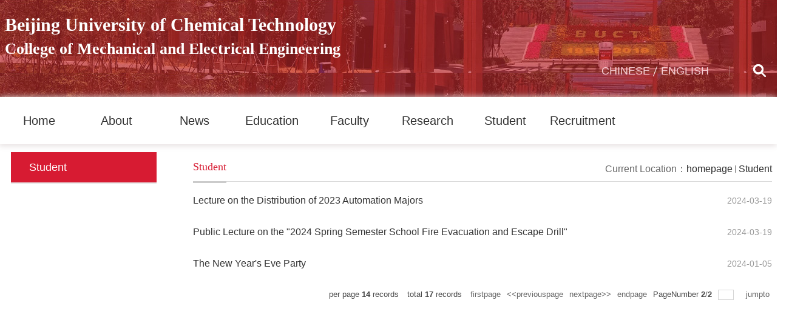

--- FILE ---
content_type: text/html
request_url: https://mech.buct.edu.cn/en_mech/3095/list2.htm
body_size: 3924
content:
<!DOCTYPE html>
<html>
<head>
<meta charset="utf-8">
<meta name="renderer" content="webkit" />
<meta http-equiv="X-UA-Compatible" content="IE=edge,chrome=1">
<meta name="viewport" content="width=device-width,user-scalable=0,initial-scale=1.0, minimum-scale=1.0, maximum-scale=1.0"/>
  <title>Student</title>
  <meta name="keywords" content="College of Mechanical and Electrical Engineering">
  <meta name="description" content="Beijing University of Chemical Technology">
  
<link type="text/css" href="/_css/_system/system.css" rel="stylesheet"/>
<link type="text/css" href="/_upload/site/1/style/1/1.css" rel="stylesheet"/>
<link type="text/css" href="/_upload/site/00/19/25/style/128/128.css" rel="stylesheet"/>
<link type="text/css" href="/_js/_portletPlugs/sudyNavi/css/sudyNav.css" rel="stylesheet" />
<link type="text/css" href="/_js/_portletPlugs/datepicker/css/datepicker.css" rel="stylesheet" />
<link type="text/css" href="/_js/_portletPlugs/simpleNews/css/simplenews.css" rel="stylesheet" />

<script language="javascript" src="/_js/jquery.min.js" sudy-wp-context="" sudy-wp-siteId="25"></script>
<script language="javascript" src="/_js/jquery.sudy.wp.visitcount.js"></script>
<script type="text/javascript" src="/_js/_portletPlugs/sudyNavi/jquery.sudyNav.js"></script>
<script type="text/javascript" src="/_js/_portletPlugs/datepicker/js/jquery.datepicker.js"></script>
<script type="text/javascript" src="/_js/_portletPlugs/datepicker/js/datepicker_lang_US.js"></script>
<link href="/_upload/tpl/01/51/337/template337/favicon.ico" type="image/x-icon" rel="shortcut icon" />
<script type="text/javascript" src="/_upload/tpl/01/51/337/template337/extends/extends.js"></script>
<script type="text/javascript" src="/_upload/tpl/01/51/337/template337/js/iscroll.js"></script>
<link rel="stylesheet" href="/_upload/tpl/01/51/337/template337/style.css" type="text/css" />
<link rel="stylesheet" href="/_upload/tpl/01/51/337/template337/mobile.css" type="text/css"/>
<link rel="stylesheet" href="/_upload/tpl/01/51/337/template337/media.css" type="text/css"/>
<!--[if lt IE 9]>
	<script src="/_upload/tpl/01/51/337/template337/extends/libs/html5.js"></script>
<![endif]-->
</head>
<body class="list">
<!--Start||headTop-->
<div class="t_top clearfix">
		<div class="t_nav roll">
			<!--Start||head-->
			<div class="wrapper header" id="header">
				<div class="inner">
					<div class="mod clearfix">
						<a class="navi-aside-toggle"></a>
						<div class="head-left" frag="面板01">
							<!--logo开始-->
							<div class="sitelogo" frag="窗口01" portletmode="simpleSiteAttri">
								<a href="/en_mech/main.htm" title="Return to Home Page of College of Mechanical and Electrical Engineering"><span class="sitetitle"
											style=""><span class="bh">Beijing University of Chemical Technology</span><span
												class="zd">College of Mechanical and Electrical Engineering</span></span></a>
							</div>
							<!--//logo结束-->
						</div>

						<div class="head-right clearfix">
							<div class="wp-panel search-panel panel-3" frag="面板03">
								<div class="searchbtn"></div>
								<div class="wp-window search-window" frag="窗口03" portletmode="search">
																			<!--search component-->
										<div class="wp-search clearfix">
											<form method="post" action="/_web/_search/api/search/new.rst?locale=en_US&request_locale=en_US&_p=YXM9MjUmdD0zMzcmZD0xMjkzJnA9MiZmPTI1Jm09U04mfGJubkNvbHVtblZpcnR1YWxOYW1lPTI1Jg__" target="_blank">
												<div class="search-input">
													<input class="search-title" name="keyword" type="text"
														placeholder="Please enter a keyword...">
												</div>
												<div class="search-btn">
													<input class="search-submit" name="submit" type="submit" value="">
												</div>
											</form>
										</div>

										<!--//copy the above code to customize the search-->
									
								</div>

							</div>
							<div class="site-lang clearfix" frag="窗口02">
								
									
									<ul class="wp-menu clearfix" data-nav-aside='{"title":"Links","index":0}'>
										
										<li class="links i1"><a href="https://mech.buct.edu.cn/" target="_self">CHINESE</a> </li>
										
										<li class="links i2"><a href="http://mech.buct.edu.cn/en_mech/main.htm" target="_self">ENGLISH</a> </li>
										
									</ul>
									
								
							</div>

						</div>

					</div>
				</div>
			</div>
			<!--End||head-->
			<!--Start||nav-->
			<div class="wrapper nav wp-navi" id="nav">
				<div class="inner clearfix">
					<div class="wp-panel">
						<div class="wp-window" frag="窗口1">
							
								<div class="navi-slide-head clearfix">
									<h3 class="navi-slide-title">导航</h3>
									<a class="navi-slide-arrow"></a>
								</div>
								
								<ul class="wp-menu clearfix" data-nav-aside='{"title":"Navigation","index":1}'>
									
									<li class="menu-item i1"><a class="menu-link" href="http://mech.buct.edu.cn/en_mech/main.htm"
											target="_self">Home</a>
										
									</li>
									
									<li class="menu-item i2"><a class="menu-link" href="/en_mech/3089/list.htm"
											target="_self">About</a>
										
										<em class="menu-switch-arrow"></em>
										<ul class="sub-menu">
											
											<li class="sub-item i2-1"><a class="sub-link" href="/en_mech/History/list.htm"
													target="_self">History</a>
												
											</li>
											
											<li class="sub-item i2-2"><a class="sub-link" href="/en_mech/Overview/list.htm"
													target="_self">Overview</a>
												
											</li>
											
											<li class="sub-item i2-3"><a class="sub-link" href="/en_mech/MeettheLeaders/list.htm"
													target="_self">Management Team</a>
												
											</li>
											
											<li class="sub-item i2-4"><a class="sub-link" href="/en_mech/OfficeswServices/list.htm"
													target="_self">Offices & Services</a>
												
											</li>
											
										</ul>
										
									</li>
									
									<li class="menu-item i3"><a class="menu-link" href="/en_mech/3100/list.htm"
											target="_self">News</a>
										
									</li>
									
									<li class="menu-item i4"><a class="menu-link" href="/en_mech/3092/list.htm"
											target="_self">Education</a>
										
										<em class="menu-switch-arrow"></em>
										<ul class="sub-menu">
											
											<li class="sub-item i4-1"><a class="sub-link" href="/en_mech/Undergraduate/list.htm"
													target="_self">Undergraduate</a>
												
										<em class="menu-switch-arrow"></em>
										<ul class="sub-menu">
											
											<li class="sub-item i4-1-1"><a class="sub-link" href="/en_mech/Majors/list.htm"
													target="_self">Majors</a>
												
											</li>
											
											<li class="sub-item i4-1-2"><a class="sub-link" href="/en_mech/Syllabus/list.htm"
													target="_self">Syllabus </a>
												
											</li>
											
										</ul>
										
											</li>
											
											<li class="sub-item i4-2"><a class="sub-link" href="/en_mech/Master/list.htm"
													target="_self">Master</a>
												
										<em class="menu-switch-arrow"></em>
										<ul class="sub-menu">
											
											<li class="sub-item i4-2-1"><a class="sub-link" href="/en_mech/ResearchDirections/list.htm"
													target="_self">Research Directions </a>
												
											</li>
											
											<li class="sub-item i4-2-2"><a class="sub-link" href="/en_mech/Admission/list.htm"
													target="_self"> Admission </a>
												
											</li>
											
										</ul>
										
											</li>
											
											<li class="sub-item i4-3"><a class="sub-link" href="/en_mech/Doctor/list.htm"
													target="_self">Doctor</a>
												
										<em class="menu-switch-arrow"></em>
										<ul class="sub-menu">
											
											<li class="sub-item i4-3-1"><a class="sub-link" href="/en_mech/Tutors_8188/list.htm"
													target="_self">Tutors</a>
												
											</li>
											
											<li class="sub-item i4-3-2"><a class="sub-link" href="/en_mech/ResearchDirections_8189/list.htm"
													target="_self"> Research Directions</a>
												
											</li>
											
										</ul>
										
											</li>
											
										</ul>
										
									</li>
									
									<li class="menu-item i5"><a class="menu-link" href="/en_mech/Faculty/list.htm"
											target="_self">Faculty</a>
										
									</li>
									
									<li class="menu-item i6"><a class="menu-link" href="/en_mech/3094/list.htm"
											target="_self">Research</a>
										
										<em class="menu-switch-arrow"></em>
										<ul class="sub-menu">
											
											<li class="sub-item i6-1"><a class="sub-link" href="/en_mech/DSECenter/list.htm"
													target="_self">DSE Center </a>
												
										<em class="menu-switch-arrow"></em>
										<ul class="sub-menu">
											
											<li class="sub-item i6-1-1"><a class="sub-link" href="/en_mech/Overview_8200/list.htm"
													target="_self">Overview</a>
												
											</li>
											
											<li class="sub-item i6-1-2"><a class="sub-link" href="/en_mech/TeamLeader/list.htm"
													target="_self"> Team Leader </a>
												
											</li>
											
											<li class="sub-item i6-1-3"><a class="sub-link" href="/en_mech/ResearchArea/list.htm"
													target="_self">Research Area</a>
												
											</li>
											
											<li class="sub-item i6-1-4"><a class="sub-link" href="/en_mech/ResearchResults_8203/list.htm"
													target="_self"> Research Results</a>
												
											</li>
											
										</ul>
										
											</li>
											
											<li class="sub-item i6-2"><a class="sub-link" href="/en_mech/CAECenter/list.htm"
													target="_self">CAE Center</a>
												
										<em class="menu-switch-arrow"></em>
										<ul class="sub-menu">
											
											<li class="sub-item i6-2-1"><a class="sub-link" href="/en_mech/Overview_8204/list.htm"
													target="_self">Overview </a>
												
											</li>
											
											<li class="sub-item i6-2-2"><a class="sub-link" href="/en_mech/TeamLeader_8205/list.htm"
													target="_self">Team Leader </a>
												
											</li>
											
											<li class="sub-item i6-2-3"><a class="sub-link" href="/en_mech/ResearchArea_8206/list.htm"
													target="_self">Research Area</a>
												
											</li>
											
											<li class="sub-item i6-2-4"><a class="sub-link" href="/en_mech/ResearchResults_8207/list.htm"
													target="_self"> Research Results</a>
												
											</li>
											
										</ul>
										
											</li>
											
											<li class="sub-item i6-3"><a class="sub-link" href="/en_mech/YingLanLab/list.htm"
													target="_self"> YingLan Lab</a>
												
										<em class="menu-switch-arrow"></em>
										<ul class="sub-menu">
											
											<li class="sub-item i6-3-1"><a class="sub-link" href="/en_mech/Overview_8208/list.htm"
													target="_self">Overview </a>
												
											</li>
											
											<li class="sub-item i6-3-2"><a class="sub-link" href="/en_mech/TeamLeader_8209/list.htm"
													target="_self">Team Leader</a>
												
											</li>
											
											<li class="sub-item i6-3-3"><a class="sub-link" href="/en_mech/ResearchArea_8210/list.htm"
													target="_self"> Research Area </a>
												
											</li>
											
											<li class="sub-item i6-3-4"><a class="sub-link" href="/en_mech/ResearchResults_8211/list.htm"
													target="_self">Research Results</a>
												
											</li>
											
										</ul>
										
											</li>
											
											<li class="sub-item i6-4"><a class="sub-link" href="/en_mech/SFECenter/list.htm"
													target="_self"> SFE Center</a>
												
										<em class="menu-switch-arrow"></em>
										<ul class="sub-menu">
											
											<li class="sub-item i6-4-1"><a class="sub-link" href="/en_mech/Overview_14247/list.htm"
													target="_self">Overview</a>
												
											</li>
											
											<li class="sub-item i6-4-2"><a class="sub-link" href="/en_mech/TeamLeader_8212/list.htm"
													target="_self">Team Leader</a>
												
											</li>
											
											<li class="sub-item i6-4-3"><a class="sub-link" href="/en_mech/ResearchArea_8213/list.htm"
													target="_self"> Research Area </a>
												
											</li>
											
											<li class="sub-item i6-4-4"><a class="sub-link" href="/en_mech/ResearchResults_8214/list.htm"
													target="_self">Research Results</a>
												
											</li>
											
										</ul>
										
											</li>
											
											<li class="sub-item i6-5"><a class="sub-link" href="/en_mech/FSLab/list.htm"
													target="_self"> FS Lab </a>
												
										<em class="menu-switch-arrow"></em>
										<ul class="sub-menu">
											
											<li class="sub-item i6-5-1"><a class="sub-link" href="/en_mech/Overview_8215/list.htm"
													target="_self">Overview </a>
												
											</li>
											
											<li class="sub-item i6-5-2"><a class="sub-link" href="/en_mech/TeamLeader_8216/list.htm"
													target="_self">Team Leader </a>
												
											</li>
											
											<li class="sub-item i6-5-3"><a class="sub-link" href="/en_mech/ResearchArea_8217/list.htm"
													target="_self">Research Area</a>
												
											</li>
											
											<li class="sub-item i6-5-4"><a class="sub-link" href="/en_mech/ResearchResults_8218/list.htm"
													target="_self"> Research Results</a>
												
											</li>
											
										</ul>
										
											</li>
											
											<li class="sub-item i6-6"><a class="sub-link" href="/en_mech/IPME/list.htm"
													target="_self">IPME</a>
												
										<em class="menu-switch-arrow"></em>
										<ul class="sub-menu">
											
											<li class="sub-item i6-6-1"><a class="sub-link" href="/en_mech/Overview_8219/list.htm"
													target="_self">Overview </a>
												
											</li>
											
											<li class="sub-item i6-6-2"><a class="sub-link" href="/en_mech/TeamLeader_8220/list.htm"
													target="_self">Team Leader </a>
												
											</li>
											
											<li class="sub-item i6-6-3"><a class="sub-link" href="/en_mech/ResearchArea_8221/list.htm"
													target="_self">Research Area </a>
												
											</li>
											
											<li class="sub-item i6-6-4"><a class="sub-link" href="/en_mech/ResearchResults_8222/list.htm"
													target="_self">Research Results</a>
												
											</li>
											
										</ul>
										
											</li>
											
											<li class="sub-item i6-7"><a class="sub-link" href="/en_mech/RPMInstitute/list.htm"
													target="_self"> RPM Institute</a>
												
										<em class="menu-switch-arrow"></em>
										<ul class="sub-menu">
											
											<li class="sub-item i6-7-1"><a class="sub-link" href="/en_mech/TeamLeader_8223/list.htm"
													target="_self">Team Leader</a>
												
											</li>
											
											<li class="sub-item i6-7-2"><a class="sub-link" href="/en_mech/ResearchArea_8224/list.htm"
													target="_self"> Research Area</a>
												
											</li>
											
											<li class="sub-item i6-7-3"><a class="sub-link" href="/en_mech/ResearchResults_8225/list.htm"
													target="_self"> Research Results</a>
												
											</li>
											
										</ul>
										
											</li>
											
											<li class="sub-item i6-8"><a class="sub-link" href="/en_mech/NanoKeyLab/list.htm"
													target="_self"> Nano Key Lab</a>
												
										<em class="menu-switch-arrow"></em>
										<ul class="sub-menu">
											
											<li class="sub-item i6-8-1"><a class="sub-link" href="/en_mech/Overview_8226/list.htm"
													target="_self">Overview</a>
												
											</li>
											
											<li class="sub-item i6-8-2"><a class="sub-link" href="/en_mech/TeamLeader_8227/list.htm"
													target="_self"> Team Leader </a>
												
											</li>
											
											<li class="sub-item i6-8-3"><a class="sub-link" href="/en_mech/ResearchArea_8228/list.htm"
													target="_self">Research Area</a>
												
											</li>
											
										</ul>
										
											</li>
											
											<li class="sub-item i6-9"><a class="sub-link" href="/en_mech/ZhiyuanLab/list.htm"
													target="_self">Zhiyuan Lab</a>
												
											</li>
											
										</ul>
										
									</li>
									
									<li class="menu-item i7"><a class="menu-link" href="/en_mech/3095/list.htm"
											target="_self">Student</a>
										
									</li>
									
									<li class="menu-item i8"><a class="menu-link" href="/en_mech/Recruitment/list.htm"
											target="_self">Recruitment</a>
										
									</li>
									
								</ul>
								
							
						</div>
					</div>
				</div>
			</div>
			<!--aside导航-->
			<div class="wp-navi-aside" id="wp-navi-aside">
				<div class="aside-inner">
					<div class="navi-aside-wrap"></div>
				</div>
				<div class="navi-aside-mask"></div>
			</div>
			<!--End||nav-->
		</div>
		<!--Start||focus-->
		
			<!--End||focus-->
		</div>
	</div>
<!--Start||content-->
<div class="wrapper" id="l-container">
	<div class="inner">
		<div class="mod clearfix">
			<div class="col_menu">
				<div class="col_menu_head">
					<h3 class="col_name" frag="窗口3" portletmode="simpleColumnAnchor">
						<span class="col_name_text">
						<span class='Column_Anchor'>Student</span>
						</span>
					</h3>
					<a class="column-switch"></a>
				</div>
				<div class="col_menu_con" frag="面板4">
					<div class="col_list" frag="窗口4" portletmode="simpleColumnList">
						
							
							<ul class="wp_listcolumn list-paddingleft-2">
								
							</ul>
										
						
					</div>
				</div>
			</div>
			<div class="col_news">
				<div class="col_news_box">
					<div class="col_news_head">
						<ul class="col_metas clearfix" frag="窗口5" portletmode="simpleColumnAttri">
						   
							<li class="col_path"><span class="path_name">Current Location：</span><a href="/en_mech/main.htm" target="_self">homepage</a><span class='possplit'>&nbsp;&nbsp;</span><a href="/en_mech/3095/list.htm" target="_self">Student</a></li>
							<li class="col_title"><h2>Student</h2></li>
						   
						</ul>
					</div>
					<div class="col_news_con" >
						<div class="col_news_list listcon">
							<div frag="窗口6" portletmode="simpleList">
							  					
									<ul class="news_list list2">
										
										<li class="news n1 clearfix">
											<span class="news_title"><a href='/en_mech/2024/1230/c8089a203112/page.htm' target='_blank' title='Lecture on the Distribution of 2023 Automation Majors'>Lecture on the Distribution of 2023 Automation Majors</a></span>
											<span class="news_meta">2024-03-19</span>
										</li>
										
										<li class="news n2 clearfix">
											<span class="news_title"><a href='/en_mech/2024/1230/c8089a203103/page.htm' target='_blank' title='Public Lecture on the &quot;2024 Spring Semester School Fire Evacuation and Escape Drill&quot;'>Public Lecture on the &quot;2024 Spring Semester School Fire Evacuation and Escape Drill&quot;</a></span>
											<span class="news_meta">2024-03-19</span>
										</li>
										
										<li class="news n3 clearfix">
											<span class="news_title"><a href='/en_mech/2024/1230/c8089a203107/page.htm' target='_blank' title='The  New Year&apos;s Eve Party '>The  New Year&apos;s Eve Party </a></span>
											<span class="news_meta">2024-01-05</span>
										</li>
										
									</ul>
							  
 <div id="wp_paging_w6"> 
<ul class="wp_paging clearfix"> 
     <li class="pages_count"> 
         <span class="per_page">per page&nbsp;<em class="per_count">14</em>&nbsp;records&nbsp;</span> 
         <span class="all_count">total&nbsp;<em class="all_count">17</em>&nbsp;records&nbsp;</span> 
     </li> 
     <li class="page_nav"> 
         <a class="first" href="/en_mech/3095/list1.htm" target="_self"><span>firstpage</span></a> 
         <a class="prev" href="/en_mech/3095/list1.htm" target="_self"><span>&lt;&lt;previouspage</span></a> 
         <a class="next" href="javascript:void(0);" target="_self"><span>nextpage&gt;&gt;</span></a> 
         <a class="last" href="javascript:void(0);" target="_self"><span>endpage</span></a> 
     </li> 
     <li class="page_jump"> 
         <span class="pages">PageNumber&nbsp;<em class="curr_page">2</em>/<em class="all_pages">2</em></span> 
         <span><input class="pageNum" type="text" /><input type="hidden" class="currPageURL" value=""></span></span> 
         <span><a class="pagingJump" href="javascript:void(0);" target="_self">jumpto&nbsp;</a></span> 
     </li> 
</ul> 
</div> 
<script type="text/javascript"> 
     $().ready(function() { 
         $("#wp_paging_w6 .pagingJump").click(function() { 
             var pageNum = $("#wp_paging_w6 .pageNum").val(); 
             if (pageNum === "") { alert('请输入页码！'); return; } 
             if (isNaN(pageNum) || pageNum <= 0 || pageNum > 2) { alert('请输入正确页码！'); return; } 
             var reg = new RegExp("/list", "g"); 
             var url = "/en_mech/3095/list.htm"; 
             window.location.href = url.replace(reg, "/list" + pageNum); 
         }); 
     }); 
</script> 

							</div>
						</div>
					</div>
				</div>
			</div>
			<div class="clear"></div>
		</div>
	</div>
</div>
<!--End||content-->
<!--Start||footer-->
<div class="wrapper footer" id="footer">
		<div class="inner">
			<div class="mod clearfix">
				<div class="foot-left" frag="窗口90" portletmode="simpleSiteAttri">
					<p class="copyright"><span>All Rights Reserved：Copyright@Beijing University of Chemical Technologyy</span><span>Address：15 beisanhuan east road，Chaoyang district, Beijing, China</span><span>Zip Code：100029</span></p>
				</div>
			</div>
		</div>
	</div>
<!--End||footer-->
</body>
<script type="text/javascript" src="/_upload/tpl/01/51/337/template337/js/comcus.js"></script>
<script type="text/javascript" src="/_upload/tpl/01/51/337/template337/js/list.js"></script>
<script type="text/javascript" src="/_upload/tpl/01/51/337/template337/js/app.js"></script>
<script type="text/javascript">
$(function(){
	// 初始化SDAPP
	new SDAPP({
		"menu":{
			type:"slide,aside"
		}
	});
});
</script>
</html>

 <img src="/_visitcount?siteId=25&type=2&columnId=8089" style="display:none" width="0" height="0"/>

--- FILE ---
content_type: text/css
request_url: https://mech.buct.edu.cn/_upload/tpl/01/51/337/template337/style.css
body_size: 7131
content:
@charset "utf-8";
html,body,h1,h2,h3,h4,h5,h6,div,dl,dt,dd,ul,ol,li,p,blockquote,pre,hr,figure,table,caption,th,td,form,fieldset,legend,input,button,textarea,menu{ margin:0; padding:0; }
header,footer,section,article,aside,nav,hgroup,address,figure,figcaption,menu,details{ display:block; }
table{ border-collapse:collapse; border-spacing:0; }
caption,th{ text-align:left; font-weight:normal; }
html,body,fieldset,img,iframe,abbr{ border:0;}
img{vertical-align:top;}
html{ overflow-x:hidden; }
i,cite,em,var,address,dfn{ font-style:normal; }
[hidefocus],summary{ outline:0; }
li{ list-style:none; }
h1,h2,h3,h4,h5,h6,small{ font-size:100%; }
sup,sub{ font-size:83%; }
pre,code,kbd,samp{ font-family:inherit; }
q:before,q:after{ content:none; }
textarea{ overflow:auto; resize:none; }
label,summary{ cursor:default; }
a,button{ cursor:pointer; }
h1,h2,h3,h4,h5,h6,em,strong,b{ font-weight:bold; }
del,ins,u,s,a,a:hover{ text-decoration:none; }
body,textarea,input,button,select,keygen,legend{ font:13px/1 arial,\5b8b\4f53; color:#333; outline:0; }
:focus { outline:0; }
/*备用样式表*/
.none { display:none; }
.wcb{ width:100%; height:30px; border:2px dashed #97CBE0; }
.hidden { visibility:hidden; }
.clear { width:100%; height:0; line-height:0; font-size:0; overflow:hidden; clear:both; display:block; _display:inline; }
.clearfix:after{clear: both;content: " ";display: block;height:0;visibility: hidden;}
.clearfix{ display: block; *zoom:1; }
.icon{display:inline-block;width: 32px;height: 32px;vertical-align:middle;background:url(images/icon.png) no-repeat;}

::-webkit-input-placeholder { color:#ccc;}
:-moz-placeholder {color:#ccc;}
::-moz-placeholder { color:#ccc;}
:-ms-input-placeholder { color:#ccc;}
/**布局开始**/
body {line-height:1;font-size: 16px;font-family: "Microsoft YaHei","Arial","\u5b8b\u4f53", Tahoma, Geneva, sans-serif;color:#333;background: #fff;}
.main{background: #faf6f0;}
p{line-height:1.75;}
a {color:#333; text-decoration:none; transition:all 0.4s ease-in-out; }
a:hover { color:#ca0f26; }
/*页面尺寸*/
.wrapper { width:100%; margin:0 auto;  }
.wrapper .inner {width: 1290px;margin:0 auto;} /**页面全局宽度**/
/*headtop*/
#headtop{background: #666;}
#headtop .inner{}
.headtop .top-left{float: left;}
.headtop .top-right{float:right;}
/*head开始*/
#header .inner{position:relative;}
.header .sitelogo{float:left;/* width: 60%; */}
.header .sitelogo img{margin: 22px 0 16px 0;}
.header .sitetitle {display:inline-block;font-size:26px;color:#fff;    font-family: 微软雅黑;line-height: 38px;} /**站点名称**/
.header .sitetitle .bh{display: inline-block;font-size: 30px;line-height: 38px;/* padding-right: 12px; *//* background: url(images/sx2.png) no-repeat right center; */font-family: 宋体;font-weight: 600;font-family: 宋体;font-weight: 600;}
.zd{/* padding-left: 12px; */display: inline-block;font-family: 宋体;font-weight: 600;}
.header .head-left{float:left;display:inline-block;}
.roll .header .head-left{width: 60%;}
.header .head-main{float:left;margin-top:10px;}
.header .head-right{float:right;margin-top: 35px;width:37.2%;}
/*rale样式*/
.site-rale{}
.site-rale ul{}
.site-rale ul li.links{float:left;}
.site-rale ul li.links a{line-height: 35px;padding: 0 12px 0 12px;padding-left: 19px;font-size: 13px;color: #cad3d4;background:url(images/icon_role.png) no-repeat;}
.site-rale ul li.links a:hover{color:#fff;}
.site-rale ul li.links.i1 a{background-position: 0px 0px;}
.site-rale ul li.links.i2 a{background-position: -90px 0px;}
.site-rale ul li.links.i3 a{background-position: -187px 0px;}
.site-rale ul li.links.i4 a{background-position: -269px 0px;}
/*lang样式*/
.site-lang{}
.site-lang ul{float:right;}
.site-lang ul li.links{float:left;}
.site-lang ul li.links a{line-height: 35px;font-size: 18px;color: #eaeff4;}
.site-lang ul li.links a:hover{color:#fff;}
/*默认主导航样式*/
#nav{}
#nav .inner{}
#nav .inner .wp-panel{}/*导航*/
#nav .inner .wp-panel .wp-window{}
#nav .inner .wp-panel .navbg{position:absolute; z-index:-1;left:0;right:0;top:0;bottom:0; width:auto; height:100%;background:#fff;opacity:.7;filter:alpha(opacity=70);}
/*导航样式：后台绑定时也可以定义配置*/
.nav .wp-menu {margin:0 auto}
.nav .wp-menu .menu-item {display: inline-block; float: left; position: relative;}
.nav .wp-menu .menu-item.i1 { background:none;}
.nav .wp-menu .menu-item a > .menu-switch-arrow{ display:none; width:20px; height:20px; background:url(images/nav_j.png) no-repeat center center;vertical-align:middle; }
.nav .wp-menu .menu-item a.menu-link {display: inline-block;padding: 0 42px;line-height: 38px;color: #FFFFFF;font-size: 20px;}
.nav .wp-menu .menu-item.hover a.menu-link,
.nav .wp-menu .menu-item a.hover{text-decoration: none; color: #eee;}
.nav .sub-menu {display: none;position: absolute;left: 0;top: 38px;min-width:100%;z-index: 100;background:#fff;}
.nav .sub-menu .sub-item { position: relative; white-space: nowrap; vertical-align: top; _zoom:1;text-align: center;}
.nav li.i7 .sub-menu .sub-item{text-align:left;}
.nav .sub-menu .sub-item a {display: block;color: #000;height: 36px;line-height: 36px;font-size: 16px;background:none;}
.nav li.i7 .sub-menu .sub-item a{padding:0 10px;}
.nav .sub-menu .sub-item.hover> a,
.nav .sub-menu .sub-item a:hover{ color: #fff; background-color:#d71b32; display: block; }
.nav .sub-menu .sub-menu { left: 100%; top:0px; z-index: 200; background:#fff;display: none ! important;}
/**主页banner开始**/
#banner {}
#banner .inner {width:auto;text-align: center;position:relative;}
/**主体模块样式**/
#m-container {}
#m-container .inner {}
/**首页三列布局**/
.mod {}
.mbox {}

.main1{}
.main1 .inner{padding:80px 0px 72px 0;}
.main1 .ml{float:left; width:49.4%;margin-right:1%;    box-shadow: -1px 4px 8px 1px #e3dcdd;}
.main1 .mr{float:right;width:49.4%;box-shadow: -1px 4px 8px 1px #e3dcdd;}
.main4{background: url(images/xs_bg.jpg) no-repeat;}
.main4 .inner{padding-top:55px;}
.main4 .ml{float:left; width:67.44%;padding-right:2.9%;}
.main4 .mr{float:right;width:29.45%;}
li img:hover {
    transform: scale(1.1);
}
li img{transition-duration:1s}
.news_imgs {
    /* transition-duration: 1s; */
    overflow: hidden;
}
/**标题栏新闻窗口**/
.post { }
.post .tt {display:inline-block;width:100%;border-bottom: 0px solid #e6e6e6;} /**标题栏**/
.post .tt .tit {display:inline-block;float:left;font-size: 22px;font-weight:normal;} /**标题字体**/
.post .tt .tit .title {display:block;line-height: 38px;}
.post .tt .tit .name{ display:none; line-height:16px; color:#333; }/*栏目别名*/
.post .con { padding: 6px 0; margin:0 auto; }
.post .con .wp_article_list .list_item { border-bottom:1px dashed #ccc; } /**新闻列表**/
.post .con .wp_article_list .list_item .Article_Index { background:url(images/li.gif) no-repeat center; }
.post .more_btn {display:inline-block; height: 38px;line-height: 38px;float:right;}
.post .more_btn .more_text,.post .more_btn a {font-size:14px; cursor:pointer;color:#bf0017;} 
.post .more_btn a{color:#666;} 
.post .more_btn a:hover{color:#666;} 
.post-10 {
    min-height: 355px;
}
.post-10 .focus-box {
    min-height: 355px;
}
.post-10 .focus-container{
    min-height: 355px;
}
/*标准标题*/
.footer-top .news a:hover {
    color: red;
}
/**自定义新闻列表**/
.news_list { }
.news_list li.news {line-height: 38px;}
.main1 .news_list li.news {line-height: 48px;padding-left:0px;overflow: hidden;} /**标题图标**/
.main1 .news_list li.news span.news_title {height:48px; float:left;width: 85%; }/*标题*/
.news_list li.news span.news_title img {vertical-align: middle;}
.news_list li.news span.news_meta {font-size:14px;float:right;color: #999;}/*属性*/
.main1 .news_list li.news span.news_meta{width: 15%;}
.news_list li.news .news_time,
.news_list li.news .news_time span{color: #666;}/*发布时间*/
.news_list li.news .news_icon {display:inline-block;margin:0 auto; border:0px solid red;}
.news_list li.news .news_text {line-height:22px; color:#666;}/*默认简介*/
.news_list li.news .news_bg {position:absolute; left:0px;bottom:0px; right:0px; height:30px; background:#000; opacity:.7; filter:Alpha(opacity=70);}
.news_list li.news p {line-height:34px;}
/***********************************************************
 * 列表页
 */
/**首页三列布局**/
/**列表页**/
/*栏目图片*/
.l-banner{height: 235px;background-position:center center;background-repeat:no-repeat;text-align:center;}
.l-banner img{display:none;height:100%;vertical-align:top;}
/**主体列表页开始**/
#l-container {}
#l-container .inner {padding:25px 10px;}
/**主体文章页开始**/
#d-container {}
#d-container .inner {background:#fff;padding:25px 10px;}

.col_menu {width: 240px;float:left;margin-right:-240px;position:relative;} 
.col_menu .l-qh{ margin-bottom:10px;}
.col_menu .col_menu_head {background: #d71b32;}/**位置栏目背景**/
.col_menu .col_menu_head h3.col_name {font-size: 18px;font-weight:normal;color:#fff;}/**位置栏目字体**/
.col_menu .col_menu_head h3.col_name .col_name_text { display:block; line-height:50px; padding:0px 5px 0px 30px;}/**栏目名称图标**/
.col_menu .col_menu_con{border:1px solid #e4e4e4;}
/*栏目列表*/
.col_list{}
.col_list .wp_listcolumn { border-top:0px solid #2867A0; border-bottom:0px solid #fff; }
.col_list .wp_listcolumn .wp_column a {color:#333;font-size: 15px;font-weight:normal;background:none;border-top:0px solid #fff;border-bottom: 1px solid #F6EAEA;}
.col_list .wp_listcolumn .wp_column a .column-name{padding:5px 0px 5px 28px;line-height:32px;}
.col_list .wp_listcolumn .wp_column a:hover,
.col_list .wp_listcolumn .wp_column a.selected { color:#d71b32; background:#eee; } 
.col_list .wp_listcolumn .wp_column a.selected span.column-name{color: #d71b32;}
.col_list .wp_listcolumn .wp_subcolumn .wp_column a{ color:#454545;background:none; border-top:1px solid #fff; border-bottom:1px solid #bbb;}
.col_list .wp_listcolumn .wp_column.parent > a .column-name{font-weight:bold; color:#d71b32;}
/*二级子栏目**/
.col_list .wp_listcolumn .wp_column .sub_list a {color:#333;border-top:1px solid #eee;margin-top:-1px;} 	
.col_list .wp_listcolumn .sub_list a .column-name {display:inline-block;line-height: 28px;padding: 5px 10px 5px 44px;cursor:pointer;}
.col_list .wp_listcolumn .sub_list a:hover,
.col_list .wp_listcolumn .wp_column a.selected {font-weight:bold; font-weight:bold;color:#d71b32;} 
/*三级子栏目**/
.col_list .wp_listcolumn .wp_column .sub_list .sub_list a{} 	
.col_list .wp_listcolumn .sub_list .sub_list a .column-name {padding: 5px 10px 5px 60px;cursor:pointer;}
.col_list .wp_listcolumn .sub_list .sub_list a :hover,
.col_list .wp_listcolumn .sub_list .sub_list a.selected {font-weight:bold; color:#d71b32;} 
/**栏目新闻**/
.col_news {width: 100%;min-height:630px;float:right;} 
.col_news .col_news_box{margin-left: 290px;}
.col_news_head {border-bottom: 1px solid #DBDBDB;}
.col_metas .col_title { display:inline-block; float:left; height: 48px; line-height: 48px; }  /**当前栏目**/
.col_metas .col_title h2 {display:inline-block;font-size: 18px;font-family:"Microsoft yahei";font-weight: normal;color: #d71b32;border-bottom: 3px solid #CBCBCB;}
.col_metas .col_path {display:inline-block;float:right;line-height: 20px;color: #666;margin-top:18px;} /**当前位置**/
.col_metas .col_path a{color: #2F2F2F;}
.col_news_con { padding:5px 0px 10px 0px; margin:0 0px;}
.col_news_list { margin-top:7px;min-height:400px;}
.col_news_list .wp_article_list .list_item {} /**栏目新闻列表**/
.col_news_list .wp_article_list .list_item .Article_Index {}  /**栏目新闻图标序号**/
.col_news_list .wp_entry,.col_news_list .wp_entry p { line-height:1.75; font-size:14px; color:#333;}
.col_news_list .wp_entry p { margin-bottom:10px;}
.col_news_list .wp_entry table{ margin-bottom:4px;}
.col_news_list .wp_entry img { height:auto;max-width:100%; _width:expression(this.width > 680 ? "680px" : this.width); } /**列表页文章图片大小限制**/
/**文章页**/
.infobox {padding:20px 60px; margin:0 auto; width:auto;min-height:640px;}
.article {padding-top:10px;}
.article h1.arti_title {line-height: 36px;font-family: "Microsoft YaHei";font-size:22px;text-align:center;color: #b12838;} /**文章标题**/
.article h2.arti_title {line-height: 34px;font-family: "Microsoft YaHei";font-size: 17px;text-align:center;color: #bf0017;} /**文章副标题**/
.article .arti_metas {padding:10px;text-align:center;/* border-top:1px solid #ececec; */}
.article .arti_metas span { margin:0 5px; font-size:12px; color:#787878;}/**文章其他属性**/
.article .entry { margin:0 auto; overflow:hidden;margin-top:10px;min-height: 500px;} /**文章内容**/
.article .entry .read,.article .entry .read p { line-height:1.75; font-size:14px; color:#333;}  /**阅读字体**/
.article .entry .read p { margin-bottom:10px;}
.article .entry .read img {margin:0 auto; max-width:940px; _width:expression(this.width > 940 ? "940px" : this.width); }   /**文章阅读部分图片大小限制**/
.article .entry .read table{margin:0 auto;}
/**页脚开始**/
#footer {background: #8d0011;}
#footer .inner {position:relative;}
#footer .inner .mod{}
#footer .inner .foot-left{}
#footer .inner p{font-size: 14px;line-height: 21px; font-weight:normal;text-align:center;color: #c68088;}
#footer .inner p span { margin:0 3px; }
#footer .inner .copyright{padding:30px 0 50px 0;}
#footer .inner .copyright span{}
#footer .inner .copyright a{color:#eee;}
/**************************************************************
 * 组件功能
 */
/*系统默认搜索*/
/* .wp_search{ display:inline-block;position:relative;padding-left:4px;border: 1px solid #d0d0d0;}
.wp_search #keyword{ width:160px!important;padding: 4px 0; border:none;height:20px; line-height:20px; background:transparent; color:#fff; }
.wp_search .search{width:32px;height: 30px;border:0px; background: #FFFFFF url(images/sous.png) no-repeat center;cursor: pointer; vertical-align:top; } */
/*自定义输入框*/
.search-panel {float: right; position: relative; clear: right; margin-left: 30px;}
.search-window {overflow: hidden; width: 40px;}
.wp-search {position: relative;}
.wp-search form {display: block;}
.wp-search .search-input {margin-right: 47px;}
.wp-search .search-input input.search-title {width: 100%; height: 38px; line-height: 38px; border: 0; outline: 0; background: none; color: #888; font-size: 14px; padding-left: 0px; }
.wp-search .search-btn {width: 40px; height: 40px; position: absolute; right: 0; top: 0;}
.wp-search .search-btn input.search-submit {width: 40px; height: 40px; border: 0; outline: 0; background: url(images/sous.png) center 6px no-repeat; cursor: pointer;}
.searchbtn {width: 40px; height: 40px; border: 0; outline: 0; background: url(images/sous.png) center 6px no-repeat; background-repeat: no-repeat; position: absolute; right: 0; top: 0; z-index: 120; cursor: pointer;}

/*列表页*/
/*banner*/
.mbanner .focus .focus-title-bar {bottom:40px;left: 40px;margin-left:0px;}
.mbanner .focus .focus-title-bg {background-color: #000;opacity: 0.4;filter:alpha(opacity=60);}

.mbanner .focus .focus-pagination {position:absolute;right: 14px;bottom: 14px;margin-right: 0px;z-index:60;}
.mbanner .focus .focus-page { display:inline-block; width:9px; height:9px;  margin-right:6px;background:#fff;}
.mbanner .focus .focus-page-active {width:18px;background: #fff;opacity:1; filter:Alpha(opacity=100);}

.mbanner .focus .focus-navigation {width:58px; height:53px; opacity: 0.7; filter:alpha(opacity=70); background:url(images/slide_next.png) no-repeat; text-indent:-999em;}
.mbanner .focus .focus-navigation:hover {opacity: 1; filter:alpha(opacity=100);}
.mbanner .focus .focus-navigation:active {opacity: 1; filter:alpha(opacity=100);}
.mbanner .focus .focus-prev { left:0px;}
.mbanner .focus .focus-next { right:0px;background-position:right top}

/*************************************************************
 * 特殊页面
 */
 /*滚动样式*/
.wrapperinner {position: relative;z-index: 1;width: 100%;overflow: hidden; -ms-touch-action: none;}
.scroller {position: absolute; z-index: 1; width: 750px; height: 160px;
   -webkit-tap-highlight-color: rgba(0,0,0,0);
   -webkit-transform: translateZ(0);
   -moz-transform: translateZ(0);
   -ms-transform: translateZ(0);
   -o-transform: translateZ(0);
   transform: translateZ(0);
   -webkit-touch-callout: none;
   -webkit-user-select: none;
   -moz-user-select: none;
   -ms-user-select: none;
   user-select: none;
   -webkit-text-size-adjust: none;
   -moz-text-size-adjust: none;
   -ms-text-size-adjust: none;
   -o-text-size-adjust: none;
   text-size-adjust: none;
}
/*************************************************************
*二级页面
*/
/*组织机构*/
.inss .part_xy{}
.inss .part_xy .item{}
.inss .part_xy .item h3{line-height:40px;padding-left:0px;font-size: 16px;font-weight:normal;color: #1567B1;border-bottom:1px solid #cecece;}
.inss .part_xy .sub-box{float:left; width:100%;padding-top:0px;padding-bottom:5px;}
.inss .part_xy .sub-list{margin-right:0px;}
.inss .part_xy .sub-list .sub-item{float:left; width:33.3%;background: url(images/icon_arrow2.png) no-repeat left center;}
.inss .part_xy .sub-list .sub-item a{line-height: 35px;padding-left:10px;font-size: 14px;}
.inss .part_xy .sub-img{display:none;float:right;margin-top:15px;margin-left:-250px; width:240px;min-height:80px;}
.inss .part_xy .item.i5 .sub-list .sub-item {width: 50%;}
/*角色*/
.role .part_xy{}
.role .part_xy .item{margin-bottom:10px;display:none;}
.role .part_xy .item.selected{display:block;}
.role .part_xy .item h3{display:none;line-height: 46px;padding-left:0px;font-size:20px;font-weight:bolder;color: #068358;border-bottom:1px solid #f1f1f1;background:none;}
.role .part_xy .sub-list{margin-top:15px;}
.role .part_xy .sub-list .sub-item{padding-top: 10px;padding-bottom: 5px;width:auto;border-bottom:1px solid #f1f1f1;word-wrap: break-word;word-break: normal;}
.role .part_xy .sub-list .sub-item a{line-height: 35px;font-size: 15px;white-space:nowrap;font-weight:bolder;/* color: #068358; */}
.role .part_xy .sub-list .sub-list{margin-top:10px;margin-left:40px;}
.role .part_xy .sub-list .sub-list .sub-item{padding-bottom:5px; padding-top:0px;float:left;margin-right: 50px;border-bottom:0px solid #f1f1f1;}
.role .part_xy .sub-list .sub-list .sub-item a{line-height: 35px;font-size: 15px;white-space:nowrap;font-weight:normal;/* color: #333; */}
.roll,.list .t_nav { background:#d71b32 url(images/h_bg.jpg) repeat;}
.roll .sitelogo img{display:none;}
.roll .sitetitle{display:inline-block !important;}
.roll #nav,.list #nav{background:#fff;    box-shadow: -1px 1px 10px 1px #e3dcdd;}
.roll #nav .inner,.list #nav .inner{padding:20px 0px;}
.roll .nav .wp-menu .menu-item a.menu-link,.list .nav .wp-menu .menu-item a.menu-link{color: #333;}
.roll .header .head-right,.list .header .head-right{margin:0;}
.roll #header .inner,.list #header .inner{padding:22px 0;}
.roll .site-lang ul li.links a,.list .site-lang ul li.links a{color:#f7d1d6;}
.t_top {position: relative;}
.t_nav{
 position: fixed;
   top: 0;
   width: 100%;    z-index: 99;
}
.list .t_top{min-height:226px;}
.site-lang {
   float: right;
   padding-right: 34px;
   background: url(images/sx.png) no-repeat right center;
}
.site span.sitetitle {
   display: inline-block;
   font-size: 97px;
   color: #fff;
   font-family: 黑体;
   font-weight:bolder;
   text-shadow: 3px 8px 10px #000000;
   /*
text-shadow: 1px 1px 0px #000000, -1px -1px 0px  #000000, 2px 2px 0px  #000000, -2px -2px 0px  #000000, 3px 3px 0px  #000000, -3px -3px 0px  #000000;*/
}
.zj {
   font-size: 22px;
   line-height: 38px;
   padding: 21px 0;background:#d71b32;font-family: 宋体;
}
.zj a{color: #fff;display: inline-block;    padding-right: 40px; background: url(images/sjt.png) no-repeat right;font-weight: 600;}
#banner .inner .zj .inner,#banner .inner .site .inner{max-width: 1290px;}
.post .tt .t2{float: none;width: 100%;}
.post .m2{float: none;width: 100%;text-align: right;}
.lm{float: left;width:24%;margin-right: 1.1%;box-shadow: -1px 4px 8px 1px #e3dcdd;}
.la{margin: 0;}
#container-2 .inner{max-width:1920px;width:100%;background: url(images/ky_bg.jpg) no-repeat;    padding: 45px 0 30px 0;}

/*科研队伍*/
.post-120 {width: 100%; overflow: hidden;}
.post-120 .con {overflow: hidden;}
.post-120 .tempWrap {width: 100%!important;} 
.post-120 .news_list .news {padding-right:20px;box-sizing:border-box;position: relative; line-height:20px;min-height: 500px;}
.post-120 .news_list .news  .news_imgs {overflow: hidden;border-radius: 7px 7px 0 0;}
.post-120.news_list .news .news_box .news_imgs img {width: 100%; height: auto; position: absolute; left: 0; top: 0; right: 0; bottom: 0; margin: auto; max-width: 100%;}
.post-120 .news_list .news  .news_con{position: absolute; bottom: 0; background:#fff; right: 0; margin: 0 auto; padding: 0 22px;top: 57.8%;    box-sizing: border-box;width: 100%;    border-radius: 0 0 7px 7px;    margin-right: 20px;width: 298px;}
.post-120 .news_list .news .news_con .news_title {width: 100%;text-align: left;font-size: 18px;line-height: 30px;    font-weight: 600;  margin-bottom: 12px;display:block;}
.post-120 .news_list .news:hover .news_imgs img {opacity: 0.8; filter:alpha(opacity=80); transition: all 0.5s;}
.post-120 .news_list .news:hover .news_con{top:5%;height:100%;background: none;}
.post-120 .news_list .news:hover .news_con .news_title {color: #75c2f5; transition: all 0.5s;}
.news_date {width: 75px;background: #d71b32;    border-radius: 5px;    position: relative;top: -18%;}
.post-120 .news_list .news:hover .news_con .news_date{top:5%;}
.wz{position: relative; top: -8%;}
.post-120 .news_list .news:hover .news_con .wz {position: relative;top: 50%; margin-top: -133px;text-align:center;background:url(images/hx.png) no-repeat center bottom;padding-bottom:35px;}
.post-120 .news_list .news:hover .news_con .wz .news_title a,.post-120 .news_list .news:hover .news_con .wz .fb_jj a{color:#FFF;text-align:center;}
.post-120 .news_list .news:hover .news_con .wz .news_title{text-align:center;}
.ty .tt .tit .title{font-size: 38px;letter-spacing: 3px;font-weight: 600;margin-bottom: 35px;}
.post-120 .tt .tit .title{color:#fff;}
.ty .tt .tit,.ty .tt .f_tit{width:100%;text-align: center;line-height: 38px;float:none;}
.ty .more_btn{float: none;width:100%;text-align: center;height:auto;margin:52px 0 70px 0;}
.ty .more_btn .more_text{display:inline-block;color: #fff;font-size: 16px;width: 31%;padding: 10px 0;background: url(images/ky_rbg.png) repeat-x;border-radius: 28px;}
.post-120 .more_btn a,.post-120 .more_btn .more_text{width:400px;}
.main2 .ty .more_btn a{padding: 10px 0;}
.main2 .f_tit{font-size: 22px;color: #ccc5c4;}
.f_tit{color: #666;font-size: 22px;}
.date-day {display: inline-block; width: 100%; text-align: center; line-height: 20px; font-size: 22px; color: #fff;    padding: 13px 0 10px;}
.date-year {display: inline-block; width: 100%; text-align: center; font-size: 14px; color: #fff;line-height: 20px;     padding-bottom: 12px;}
.fb_jj{color:#666;font-size: 14px;line-height: 18px;}

/*教师风采*/
.main3 .inner{padding-top:90px;}
.post-140 .con {padding: 0 20px;}
.post-140 .news_list {margin: 0 -20px;}
.post-140 .news_list li.news {float: left; width: 20%; padding: 0px; text-align: center; border: none; }
.post-140 .slick-slide img {
    display: block;
    width: 100%;
    height: 280px;
    vertical-align: middle;    border-radius: 5px 5px 0 0;    padding: 15px 50px;
    box-sizing: border-box;
    background: #fff;
}
.post-140 .news_list li.news .news_imgs {margin-right: 15px;}
.post-140 .slick-slider {padding: 0;}
.post-140 .slick-prev, .post-140 .slick-next {width: 68px; height: 200px; margin-top: -100px;border-radius: 5px;}
.post-140 .slick-prev {background: #f3caca url(images/nextbg.png) left center no-repeat; left: -135px;}
.post-140 .slick-next {background: #f3caca url(images/nextbg.png) right center no-repeat; right:-135px;}
.post-140 .slick-active:first-child .link_icon {background: none;}
.post-140 .b_title{font-size: 20px;font-weight:600;    line-height: 38px;}
.post-140 .f_title{font-size: 16px;color:#666;}
.post-140 .b_title,.post-140 .f_title{width: 100%;
  display: inline-block;
  white-space: nowrap;  
  overflow: hidden;
  text-overflow:ellipsis;
}
.post-140 .con_t{background:#fff;    padding: 11px 0 25px 0;margin-right: 15px;border-radius: 5px;}
.post-140 .news_list li.news{line-height:20px;}
.post-40 .news{float:left;width: 47.7%;}
.post-40 .news_imgs{width:100%;height:250px;}
.post-50 .news_imgs{width:100%;height:268px;}
.post-40 .news_imgs img,.post-50 .news_imgs img{width:100%;height:100%;    border-radius: 5px;}
.post-50 .news_imgs img{border-radius: 5px 5px 0 0;}
.post-40 .news.n1{float: left; padding-right: 4%;}
.post-40 .b_title,.post-50 .b_title {font-size: 18px;line-height: 30px;    min-height: 60px;padding: 20px 0 30px 0;}
.post-40 .b_title a,.post-41 .b_title a,.post-50 .b_title a{width:100%;
	word-break:break-all;
	display:-webkit-box;
	-webkit-line-clamp:2;
	-webkit-box-orient:vertical;
	overflow:hidden;}
.post-40 .news_list li.news span.news_meta,.post-50 .news_list li.news span.news_meta{float:left;width: 25%;line-height:38px;}
.news_box{float:right;color:#bf0017;font-size: 14px;}
.sj a{float:right;}
.post-41 .news_list li.news span.news_meta {float:right;color: #666;}
.post-41 .news_list li.news { line-height: 30px;margin-bottom: 50px;    position: relative;}
.post-41 .news_list li.news:last-child{margin:0;}
.post-41 .news_list li.news .b_title{float:left;/* min-height: 60px; */}
.post-41 .con{padding:0;}
.post-41{float:left;    width: 100%;}
.post-50 .news{width:32.5%;float: left;margin-right: 1.1%;border-radius: 5px;line-height: 30px;box-shadow: -1px 4px 8px 1px #f0e8dc;}
.post-50 .news.n3{margin-right: 0%;}
.footer-top{background: url(images/footer_bg.jpg) no-repeat;}
.footer-top .ml{float: left;width: 25.44%;/* background: url(images/dsx.png) no-repeat right center; */border-right: 1px solid #af9b9c;/* background-color: white; */}
.footer-top .mc{float: left;width: 37.39%;/* background: url(images/dsx.png) no-repeat right center; */border-right: 1px solid #af9b9c;}
.footer-top .mr{float: right;width: 35.1%;}
.site-lang ul li.links.i1 a {
    padding-right: 12px;
    background: url(images/xx.png) no-repeat right;
}
.site-lang ul li.links.i2 a {
    padding-left: 6px;
}

.site{
    position: absolute;
    right: 0;
    left: 0;
    bottom:15%;
    /* margin-right: -330px; */
}
.post-10 .news,.post-12 .news{height:355px;}
.post-10 img,.post-12 img{ width: 100%;height:100%;    border-radius: 3px;}
.mt{ margin-bottom: 18px;}
.post-11,.post-13{
    background: #fff;
    padding: 15px 18px 25px 20px;
    box-sizing: border-box;
}
.main1 .news_list li.news span.news_title a{width: 90%;
  display: inline-block;
  white-space: nowrap;  
  overflow: hidden;
  text-overflow:ellipsis;
}
.post-120 .news_list li.news span.news_title{width:100%;
	word-break:break-all;
	display:-webkit-box;
	-webkit-line-clamp:2;
	-webkit-box-orient:vertical;
	overflow:hidden;}
.main1 .news_list li.news span.news_title a {
    padding-left: 22px;
    background: url(images/hjt.png) no-repeat left;
}
.lm .tt{border-radius: 5px; background: #fff;padding: 15px 10px 0px 20px;box-sizing: border-box;}
.lm .news img{ width: 100%;height:100%;    border-radius: 5px 5px 0 0;}
.f_tit {
    padding: 22px 0 35px 0;
}
.mor{color:#bf0017;font-size:14px;line-height:38px;}
.post-50 .b_title {padding:10px 0 25px 0;}
.post-50 .bg{background:#fff;    padding: 12px 23px 5px 20px; box-sizing: border-box;border-radius: 5px;}
.footer-top .news{float:left;width: 50%;}
.footer-top .inner{padding: 35px 0 25px 0;}
.footer-top .news a{width: 100%;display: inline-block;/* white-space: nowrap; */overflow: hidden;text-overflow:ellipsis;display: -webkit-box;-webkit-box-orient: vertical;-webkit-line-clamp: 2;overflow: hidden;}
.footer-top .news_list li.news{line-height: 14px;height: 43px;}
.footer-top .post-82 li:nth-child(odd){width: 52%;}
.footer-top .post-82 li:nth-child(even){width:45.6%;}
.footer-top a{color:#dfdcdc;font-size: 14px;}
.post-81 li:nth-child(odd){padding-left: 20px;box-sizing:border-box;}
.post-82 li:nth-child(odd){padding-left: 0px;box-sizing:border-box;}
.main5 .inner{    padding-top: 45px;}
.post-120 .news_list .news .news_con .news_title a,.fb_jj{width:100%;
	word-break:break-all;
	display:-webkit-box;
	-webkit-line-clamp:2;
	-webkit-box-orient:vertical;
	overflow:hidden;
}
.post-120 .news_list .news  img{width:100%;height:auto;    border-radius: 0 0 7px 7px;min-height:500px;}
.post-120 .slick-prev{background: url(images/nextbg.png) left center no-repeat;left:0}
.post-120 .slick-next{background: url(images/nextbg.png) right center no-repeat;right:0;}
.post-120 .slick-prev,.post-120 .slick-next {width: 40px;height: 40px;margin-top: -20px;}
.post-120 .slick-slider{padding-bottom:12px;}
.post-120 .more_btn{margin: 42px 0 60px 0;}
.list-2 li p a{    background: url(images/sjt.png) no-repeat left 4px;padding-left: 28px !important;}
div#wp_paging_w6 {
    display: block;
    height: 55px;
}

--- FILE ---
content_type: text/css
request_url: https://mech.buct.edu.cn/_upload/tpl/01/51/337/template337/mobile.css
body_size: 1570
content:
/**slide导航**/
.wp-navi .navi-slide-head { display: none; padding:0 10px; height: 40px;}
.wp-navi .navi-slide-head .navi-slide-title {display: inline-block;float: left;font-weight: normal;color: #FFFFFF;font-size: 18px;line-height: 40px;}
.wp-navi .navi-slide-head .navi-slide-arrow { display: block; width: 34px; height: 40px; float: right; background: url(css/img/menu-icon-arrow-white.png) no-repeat 50%;}
/**aside导航**/
.navi-aside-page {position: fixed;}
.navi-aside-toggle {display: block;width:34px;height: 34px;background: url(css/img/menu-icon-arrow-white.png) no-repeat 50%;cursor: pointer;position: absolute;left: 0;top:33%;margin-top: -17px;display: none;}
.navi-aside-search { display: block; width:34px; height: 34px; background: url(css/img/menu-icon-search.png) no-repeat 50%; cursor: pointer; position: absolute; left:auto; right: 10px;top: 58px; z-index:1000; margin-top: -17px;display: none;}
.wp-navi-aside { display: none; position: fixed; left: 0; top:0; bottom: 0; right: 0; z-index: 1000; }
.wp-navi-aside .navi-aside-mask { width: 100%; height: 100%; background: rgba(0,0,0,.1); }
.wp-navi-aside-active { display: block;}
.wp-navi-aside .aside-inner {position: fixed;top: 0;bottom: 0;left: -216px;z-index: 1002;width: 216px;max-width: 100%;background: #252525; overflow-y: auto;-webkit-overflow-scrolling: touch; }
.wp-navi-aside .aside-inner:after {content: "";display: block;position: absolute;top: 0;bottom: 0;right: 0;width: 1px;background: rgba(0,0,0,.6);box-shadow: 0 0 5px 2px rgba(0,0,0,.6);}
.wp-navi-aside .navi-aside-head { margin-top: 0;border-top: 1px solid rgba(0,0,0,.3);background: #333;box-shadow: inset 0 1px 0 rgba(255,255,255,.05);text-shadow: 0 1px 0 rgba(0,0,0,.5);}
.wp-navi-aside .navi-aside-head .navi-aside-title { padding:7px 10px; font-weight: normal; color: #777; font-size: 14px;}
.wp-navi-aside .navi-aside-wrap { color: #aaa;border-bottom: 1px solid rgba(0,0,0,.3);box-shadow: 0 1px 0 rgba(255,255,255,.05);}
.wp-navi-aside .navi-aside-wrap li { position: relative;}
.wp-navi-aside .navi-aside-wrap li .menu-switch-arrow { display:block; cursor: pointer; width:50px; height: 35px; position: absolute; right: 0; top:0px; color: #f6f6f6; font-size: 14px; background: url(css/img/menu-switch-arrow.png) no-repeat 22px -25px;}
.wp-navi-aside .navi-aside-wrap li .menu-open-arrow { background-position: 20px 12px;}
.wp-navi-aside .navi-aside-wrap li a {display: block;text-decoration: none;color: #c7c7c7;font-size: 14px;line-height: 20px;padding: 8px 30px 8px 10px;border-top: 1px solid rgba(0,0,0,.3);box-shadow: inset 0 1px 0 rgba(255,255,255,.05);text-shadow: 0 1px 0 rgba(0,0,0,.5);}
.wp-navi-aside .navi-aside-wrap li a:hover,.wp-navi-aside .navi-aside-wrap li a:focus { background-color: #404040; color: #fff; outline: 0;}
.wp-navi-aside .navi-aside-wrap li .sub-menu { display: none; background-color: #2e2e2e;}
.wp-navi-aside .navi-aside-wrap li .sub-menu li a {padding-left: 26px;}
.wp-navi-aside .navi-aside-wrap li .sub-menu .sub-menu { background-color: #333}
.wp-navi-aside .navi-aside-wrap li .sub-menu .sub-menu li a {padding-left: 40px;}
.wp-navi-aside .navi-aside-wrap li .sub-menu .sub-menu .sub-menu { background-color: #343434;}
.wp-navi-aside .navi-aside-wrap li .sub-menu .sub-menu .sub-menu li a { padding-left: 54px;}
.wp-navi-aside .navi-aside-wrap li .sub-menu .sub-menu .sub-menu .sub-menu { background-color: #373737;}
.wp-navi-aside .navi-aside-wrap li .sub-menu .sub-menu .sub-menu .sub-menu li a { padding-left: 68px;}

.col_menu .col_menu_head {position:relative;}   /**位置栏目背景**/
.column-switch {display:none;position:absolute;right:10px;top:8px;width: 30px;height: 24px;float: right;background: url(css/img/menu-dot-w.png) no-repeat center;}

/**阅读设置**/
.night-model .wp-container{ background-color: #313131; color: #6f6f6f;}
.night-model .article .entry,.night-model .article .entry p { color: #6f6f6f;}
.night-model .read a { color: #6d6d6d;}
.night-model .read a:hover { color: #f5f5f5;}
.night-model  .article h1.arti-title { color: #e7e8e9}
.read-setting { margin-bottom: 10px; display: none; background-color: #fdfdfd; height: 38px; border-bottom: 1px solid #F1F1F1;}
.night-model .read-setting { background-color: #1d1d1d; border-color: #313131;}
.read-setting .setting-item { display: inline-block; width:49%; height: 38px; float: left;}
.read-setting .setting-item a { display: inline-block; color: #565656; font-size: 20px; float: left; width: 49%; height: 20px; line-height: 20px; text-align: center; margin-top: 9px; color:#565656;}
.read-setting .setting-item a:hover { color: #999;}
.read-setting .setting-item a.smaller-font { border-left: 1px solid #F1F1F1; font-size: 18px;}
.read-setting .setting-model {border-left: 1px solid #F1F1F1;text-align: center;}
.night-model .read-setting .setting-item a.smaller-font,.night-model .read-setting .setting-model { border-left-color:#313131;}
.read-setting .setting-model a.read-model { font-size: 18px;  background: url(css/img/moon.png) no-repeat 0 50%; float: none; width: auto; padding-left: 24px; margin: 9px auto;}
.night-model .read-setting .setting-model a.read-model { background-image: url(css/img/sun.png);}
.article .entry .set-fz12,.article .entry .set-fz12 p { font-size: 12px;}
.article .entry .set-fz14,.article .entry .set-fz14 p { font-size: 14px;}
.article .entry .set-fz16,.article .entry .set-fz16 p { font-size: 16px;}
.article .entry .set-fz18,.article .entry .set-fz18 p { font-size: 18px;}
.article .entry .set-fz20,.article .entry .set-fz20 p { font-size: 20px;}
.article .entry .set-fz22,.article .entry .set-fz22 p { font-size: 22px;}
/**文章分享（百度分享）**/
.article #bdshare { margin-top: 10px; }
/*读图模式*/
.view-box { display: block; color: #666; font-style: normal; margin-bottom: 10px;}
.view-box-inner { display: block; text-align: center; max-width: 400px; min-width: 30px; margin:0 auto; position: relative;}
.view-box-inner img { width: 100%; width: auto; display: block; margin:0 auto;}
.view-box-inner .open-view { display: block; width: 28px; height: 28px; position: absolute; right: 1px; bottom: 1px; z-index: 1;}
.view-box-inner .view-icon { display: block; width: 100%; height: 100%; background:url(img/view-image.png) no-repeat center; }
#wp-view-page { display: none; position: fixed; z-index: 10000000; width:100%; background-color: #1a1a1a; left: 0; top: 0; right:0; bottom:0; }
#view-head{ width: 100%; height: 42px; position: absolute; left: 0; top:0; z-index: 100;}
#back-read-page { position: absolute; left: 0; top: 0; width: 40px; height: 42px; background: url(css/img/back-arrow.png) no-repeat center;}
#back-read-page span{ display: none;}
#view-original-image {background-color: rgba(255, 255, 255, 0.1);color: #FFF;float: right;font-size: 15px;margin: 12px 12px 0px 0px;display: block;height: 22px;line-height: 22px;text-align: center;width: 40px;}
#view-foot { background-color: rgba(0, 0, 0, 0.7); position: absolute; width: 100%; height: 42px; left: 0; bottom:0; color: #FFF; position: absolute;font-size: 14px;line-height: 42px; opacity: 0.8;z-index: 99;}
#view-index { float: left; margin-left: 10px; }
#view-current { color:#3495FF;}
#view-title { position: absolute; left: 60px; top: 10px; height: 22px; line-height: 22px; overflow: hidden; color: #fff; }
#view-body { width: 100%; height: 100%; position: relative;}
#view-image-items { height: 100%; width: 100%;  position: absolute; left: 0; top: 0; overflow: hidden;}
#view-image-items li { float: left; text-align: center; background: no-repeat center;-webkit-background-size: contain; background-size: contain; }

/**jumphandle**/
#jumphandle {width:32px;height: 70px; position: fixed; right: 6px; bottom:20px; z-index: 100000000; display: none;}
#jumphandle a { display: block; width: 32px; height: 32px; background: #777 url(css/img/jump-icon.png) no-repeat 0 top; opacity: 0.7;}
#jumphandle a#gobot { background-position: 0 bottom; margin-top: 6px;}

--- FILE ---
content_type: text/css
request_url: https://mech.buct.edu.cn/_upload/tpl/01/51/337/template337/media.css
body_size: 2593
content:
@charset "UTF-8";
/**
 * [xLarge Screen for PC]
 * >=1200
 */
@media screen and (max-width: 1899px) {
.post-120 .news_list .news .news_con {
    width: auto;
}
}
@media screen and (max-width: 1565px) {
.post-140 .slick-prev{left:0px;}
.post-140 .slick-next { right: 0;}
.post-140 .slick-prev, .post-140 .slick-next {width: 44px;opacity:0.5;}
.col_news .col_news_box {
    padding: 0 10px;
}
}
/**
 * [Large Screen for PC & Pad]
 * 960~1199
 */
@media screen and (max-width: 1290px) {

.wrapper .inner { width:100%; margin:0 auto;}
.wrapper .inner .mod {width:auto;padding:0 8px;}
.nav .wp-menu .menu-item {width: 10%;text-align: center;}
.nav .wp-menu .menu-item a.menu-link {padding: 0;}
.header .head-right {width: 50%;}
#container-2 .inner{width:1290px;max-width:100%;}
.post-120 .more_btn a, .post-120 .more_btn .more_text {width: 31%;}
.list .news_list li.news .news_title{float:left;width:80%;}
.list .news_list li.news .news_title a{display: inline-block;
  white-space: nowrap; 
  width: 100%; 
  overflow: hidden;
  text-overflow:ellipsis;}
/*links*/
.botlinks .links-wrap {margin:4px 5px;}
/*banner*/
.focus .focus-title-bar {}
.post-40 .news_list li.news span.news_meta, .post-50 .news_list li.news span.news_meta { width: 35%;}
}

@media screen and (max-width: 1150px) {

.roll .header .head-left{width:100%}
.site span.sitetitle {
    font-size: 80px;
}
.main1 .news_list li.news span.news_title{width: 82%;}
.main1 .news_list li.news span.news_meta {width: 18%;    text-align: right;}
}
/**
 * [Medium Screen for Pad]
 * 768~959
 */
@media screen and (max-width: 999px) {

.post-41 .news_list li.news .b_title {min-height: 30px; width: 80%;}
.post-41 .news_list li.news .b_title a{
display: inline-block;
  white-space: nowrap; 
  width: 100%; 
  overflow: hidden;
  text-overflow:ellipsis;
}
.roll .header .head-left{width:100%;}
.site span.sitetitle {
    font-size: 57px;
}
.roll #header .inner, .list #header .inner{padding:0;}
.infobox{min-height:auto;}
.list .t_top,.roll, .list .t_nav{min-height:259px;}
.post-140 .slick-slide img {padding: 15px 30px;}
.main1 .inner {padding: 30px 0;}
.wrapper .inner { width:100%; margin:0 auto;}
.navi-aside-toggle,.navi-aside-search {display: block;}
#nav,.site-lang,.zj{display:none;}
.search-window {width: 100%!important;}
.wp-search .search-input input.search-title {
    width: 100%;
    height: 38px;
    line-height: 38px;
    border: 0;
    outline: 0;
    background: none;
    color: #888;
    font-size: 14px;
    padding-left: 5px;
    border: 1px solid #f7e7e7;
}
.post-81 li:nth-child(odd),.post-82 li:nth-child(odd) {
     padding-left: 6px; 
}
.roll .navi-aside-toggle {top: 33%;}
.roll .header .head-right {padding-top: 25px;}
.search-panel {float: none;margin-left: 0;width: 100%;}
span.sitetitle { font-size: 4.5rem;}

#header .inner{padding:10px 0px;height: auto;position:relative;background:none;}
.header .head-left{ float:none;display:inline-block; width:100%; height:auto; text-align:center;}
.header .sitelogo{float:none;margin:10px 0;}
.header .sitelogo a{display:inline-block;width:100%;margin:0 auto;}
.header .sitetitle {}
.header .head-main{display:none;}
.header .head-right{ float:none; width:100%;margin-top:0px;}
.header .head-right .searchbox{margin: 5px 0px; width:100%;}
.post-10 img, .post-12 img {height: auto;}
.lm {width: 48%;;margin: 0 2% 3% 0;}
.post-120 .news_list .news {width: 24%;}
/*导航样式：后台绑定时也可以定义配置*/
.wp-navi .wp-menu{display:none;}
.wp-navi-slide .navi-slide-head {display: block;padding:0 10px;height: 40px;}
.wp-navi-slide .wp-menu {background:#fff;}
.wp-navi-slide .wp-menu .menu-item {display: inline-block;float:none; position: relative; z-index: 100;width:100%;padding-left:0px;text-align:left;border-bottom:1px solid #eee}
.wp-navi-slide .wp-menu .menu-item .menu-switch-arrow{display: block;width: 38px;height: 38px;position: absolute;right: 6px;top: 1px;background: url(css/img/icons.png) no-repeat 10px -116px;}
.wp-navi-slide .wp-menu .menu-item a.menu-link {display:block;padding: 0 20px;line-height: 40px;color: #343434;font-size: 14px; }
.wp-navi-slide .wp-menu .menu-item a.menu-link.hover,
.wp-navi-slide .wp-menu .menu-item.hover a.menu-link,
.wp-navi-slide .sub-menu .sub-item.hover> a,
.wp-navi-slide .sub-menu .sub-item a:hover{ text-decoration: none; color: #000; background-color: #eee; }
.wp-navi-slide .sub-menu {display: none;position:relative;left: 0;bottom: 0px;top: 0px;min-width: 0px;z-index: 100;background: #fff;opacity: 0.8;}
.wp-navi-slide .sub-menu .sub-item {position: relative;white-space: nowrap;vertical-align: top;border-bottom: 1px solid #eee;}
.wp-navi-slide .sub-menu .sub-item a {display: block;color: #000;height: auto;line-height: 40px;padding: 0 36px;font-size: 14px;background:none;}
.wp-navi-slide .sub-menu .sub-item a:hover { color: #000; background-color:#eee; display: block; }
.wp-navi-slide .sub-menu .sub-menu {left:0;top: 0;}
.wp-navi-slide .sub-menu .sub-menu .sub-item a {padding: 0 52px;}
.post-41 .news_list li.news span.news_meta {float: right; position: static;}
.post-41 .news_list li.news { margin-bottom: 15px;}
.main4{background:none;}
.mbanner .focus{}
.mbanner .focus .focus-title-bar {/* display:none!important; */}

.main1 .ml{float:none;width:100%;max-width:100%;padding-top: 0px;}
.main1 .mr{float:none; width:100%;max-width:100%;} 
.post-10 .news, .post-12 .news {height: auto;}
.main2 .inner{padding: 10px 0;}
.main4 .ml{ float:none; width:100%;}
.main4 .mr{float:none; width:100%;padding-top:0px;} 
.main1 .ml,.main1 .mr{margin-bottom: 30px;}

#footer .inner {background:none;}
#footer .inner .foot-left{float:none;padding-left: 0px;background: none;padding: 0;}
#footer .inner .foot-left p{text-align:center;}
#footer .inner .foot-right{float:none;margin-top: 12px;}
.shares ul{display:inline-block;width:auto; margin:0 auto;float:none;}

/**友情链接**/
.botlinks .links-wrap {float: none;display: inline-block;margin:4px 0px;width:100%;}
.botlinks .links-wrap .link-items {min-width:100%;}

/*图列表*/
.news_tu .news_list li.news{width:33.3%;}
.ty .more_btn {margin: 20px 0 50px 0;}
}
@media screen and (max-width: 910px) {
.post-140 .slick-slide img{ padding: 15px 2px;}
}
@media screen and (max-width: 840px) {
.post-140 .slick-slide img{ padding: 15px 2px;}
.post-50 .news {width: 100%;float: none;margin: 0 0 20px 0;}
.post-50 .news_imgs {height: auto;}
.post-40 .b_title, .post-50 .b_title { min-height: 30px; padding:0;}
}

/**
 * [Small Screen for Smart Phone and Mini Pad]
 * 480~767
 */
@media screen and (max-width: 767px) {

.footer-top .post-82 li:nth-child(even),.footer-top .post-82 li:nth-child(odd){width:50%;}
.footer-top {
        background-size: 1400%;
}
.footer-top .ml,.footer-top .mc,.footer-top .mr  {
    float: none;
    width: 100%;
    background: none;padding: 10px 0;border-bottom: 1px solid #dad8d8;
}
.footer-top .post-80 .news {
    width: 30%;
    padding-right: 10px;
}
.post-81 li:nth-child(odd), .post-82 li:nth-child(odd) {
    padding: 0;
}

.post-40 .news {width: 100%;}
.post-40 .b_title,.post-40 .news_imgs,.sj{width: 80%;margin: 0 auto;height: auto;}
.post-40 .b_title, .post-50 .b_title {padding: 10px 0 0;}
.post-40 .news_imgs img{height: auto;}
.post-140 .slick-slide img{padding: 15px 13%;}
.site span.sitetitle {display: none;}
#header .inner{height: auto;}
.header .sitelogo a img{max-width: 85%;margin:5px 0px;}
.header .sitelogo a{}
.header .sitetitle {display:block;font-size:18px;}
.post-120 .news_list .news {width: 33%;}

#footer .inner {padding: 17px 0px;}
#footer .inner .foot-left{float:none;}
#footer .inner p{text-align:center;}

.mbanner .focus-pagination {display:none;}
/*栏目图片*/
.l-banner{height: 180px;}
.l-banner img{width:100%;height:100%;}
#l-container .inner,
#d-container .inner {padding:0px 0px;}
#l-container.wrapper .inner .mod,
#d-container.wrapper .inner .mod{padding:0;}

.column-switch {display:block;}

.col_menu .col_menu_head h3.col_name .col_name_text {display:block;line-height:40px;pa;padding: 0px 5px 0px 12px;font-size: 17px;}/**栏目名称图标**/
.col_menu {width: 100%;float:none;margin-right:0px;position:relative;} 
.col_menu .col_menu_con{display:none;border:0px solid #e4e4e4;}
.col_metas .col_title h2 {font-size:18px;}/**当前栏目名称**/

.col_news {width: 100%;min-height:0px;float:none;} /**栏目新闻**/
.col_news .col_news_box{margin-left: 10px;margin-right: 10px;}
.col_news_con { padding:5px 0px 10px 0px; margin:0 0px;}
.col_news_con  .news_list li.news {line-height:24px;padding:4px 0px;}
.col_news_con  .news_list li.news span.news_title {line-height:24px;margin-right:100px;}/*标题*/
.col_news_con  .news_list li.news span.news_meta {margin-left:-100px;}/*属性*/

.wp_paging li.pages_count,.wp_paging li.page_jump{display:none;}

.infobox { width:auto;padding:0px;  margin:0 10px; }

.col_news_list .wp_entry img,
.article .entry .read img{max-width:100%; height:auto!important; }/**文章阅读部分图片大小限制**/
.article .entry
/*图列表*/
.news_tu .news_list li.news{width:50%;}
/*组织机构*/
.inss .part_xy .sub-list .sub-item{width:50%;}
}
@media screen and (max-width: 520px) {
.ty .tt .tit .title {
    font-size: 30px;
}
.main1 .post .tt .tit {
    font-size: 16px;
}
.main1 .news_list li.news span.news_title,.post-41 .news_list li.news .b_title{
    width: 75%;
}
.main1 .news_list li.news span.news_meta {
    width: 22%;
}
}
@media screen and (max-width: 655px) {
.header .sitetitle .bh {
    font-size: 20px;
}

.header .sitetitle {
    font-size: 16px;
}
}

/**
 * [xSmall Screen for Smart Phone]
 * 480~767
 */
@media screen and (max-width: 479px) {
.site-lang ul li.links a{margin: 0px 2px 0px 2px;}
.post-11 .news_list li.news .news_title{width:73%;display: -webkit-box;-webkit-box-orient: vertical;-webkit-line-clamp:1;overflow: hidden;} 
.post-12 .news_list li.news{width:100%;}   
#footer .inner p.copyright span{display:block;}
.header .sitetitle {margin-left: 20px;}
.article h1.arti_title {line-height: 28px;font-size:18px;}
.article h2.arti_title {line-height: 28px;font-size: 16px;}
.header .sitelogo a img {max-width: 83%;}
/*图列表*/
.news_tu .news_list li.news{width:100%;}
/*组织机构*/
.inss .part_xy .sub-list .sub-item{width:100%;}
.header .sitetitle .bh{    font-size: 24px;}
.post-120 .news_list .news {width: 50%;}
}
@media screen and (max-width: 430px) {
    .main1 .news_list li.news span.news_meta {
    width: 30%;
}
.main1 .news_list li.news span.news_title, .post-41 .news_list li.news .b_title,.list .news_list li.news .news_title{
    width: 69%;
}
}
@media screen and (max-width: 399px){
.footer-top .inner{padding:20px 0 0 0}
   .post-120 .news_list .news{ padding-right: 0px;}
}
/**
 * [Tiny Screen for Older Phone and Smart Phone]
 * <319
 */
@media screen and (max-width: 319px) {
    
}

--- FILE ---
content_type: application/javascript
request_url: https://mech.buct.edu.cn/_upload/tpl/01/51/337/template337/js/comcus.js
body_size: 588
content:
$(function () {
/*主大图切换*/
	$(".mbanner .focus").sudyfocus({
		p: 2,
		zWidth: 1920,
		zHeight: 980,
		title: {
			isAutoWidth: true,
			active: false
		},
		text: {
			active: false,
			isAutoHeight: false,
			href: false
		},
		response: true,
		speed: 700,
		pagination: false,
		navigation: false,
		isNavHover: false,
		href: false,
		autoPlay: false,
		effect: 'fade'
	});
$(".post-10 .focus").sudyfocus({      
		p:10,      
		zWidth:362,      
		zHeight:202,  
		title:{        
			isAutoWidth: false,
			active:false      
		},  
		 text: {        
			 active: false,
			 isAutoHeight: false,   
			 href: false 
		},  
		response: true,     
		speed:700, 
		pagination: true,
		navigation: true,
		isNavHover: true,
		href:true,
		effect: 'fade'
	});
	
	$(".search-submit").click(function (event) {
		$(this).removeAttr("name");
		event.preventDefault();
		var val = $.trim($(".search-title").val());
		if (val !== "") {
			$(".wp-search").find("form").submit();
		} else {
			alert("请输入关键词");
		}
		return false;
	});

	


	/*媒体链接*/
	$(".shares li").each(function () {
		$(this).children("a").hover(function () {
			$(this).parent().find(".con").stop(true, true).fadeIn();
		}, function () {
			$(this).parent().find(".con").stop(true, true).fadeOut();
		});
	});

//搜索输入框内无信息提示
$(".search-submit").click(function(event) {
	$(this).removeAttr("name");
	/* Act on the event */
	event.preventDefault();
	var val = $.trim($(".search-title").val());
	if(val!==""){
		$(".search-window").find("form").submit();
	}else{
		alert("请输入关键词..");
	}
	return false;
});


//搜索输入框滑出前总宽度
$("body,html").click(function(){
	$(".search-window").animate({"width":"40px"});
	$(".searchbtn").stop(true,true).fadeIn();
	$(".navlist").slideUp();
});


//搜索输入框滑出效果及滑出后总宽度
$(".searchbtn").click(function(){
	$(this).stop(true,true).fadeOut();
	$(".search-window").stop(true,true).animate({"width":"240px"});
	return false;
});	
$(".search-title").click(function(){
	return false;
});


//修改搜索输入区域背景色
$(document).ready(function(){
	$(".search-input input").focus(function(){
		$(".search-input input").css("background-color","#fff");
	 });
	$(".search-input input").blur(function(){
		$(".search-input input").css("background-color","#fff");
	});
});
/*导航*/
	$.fn.sudyNav = function () { };
	$(".wp-menu li").hover(function () {
		$(this).siblings().find('.sub-menu').stop(true, true).slideUp(150)
		$(this).children('.sub-menu').stop(true, true).slideDown(200);
		$(this).addClass('hover');
	}, function () {
		$(this).children('.sub-menu').stop(true, true).slideUp(150);
		$(this).removeClass('hover');
	});

	$(".wp-menu li").each(function () {
		$(this).children(".menu-switch-arrow").appendTo($(this).children(".menu-link"));
	});
});